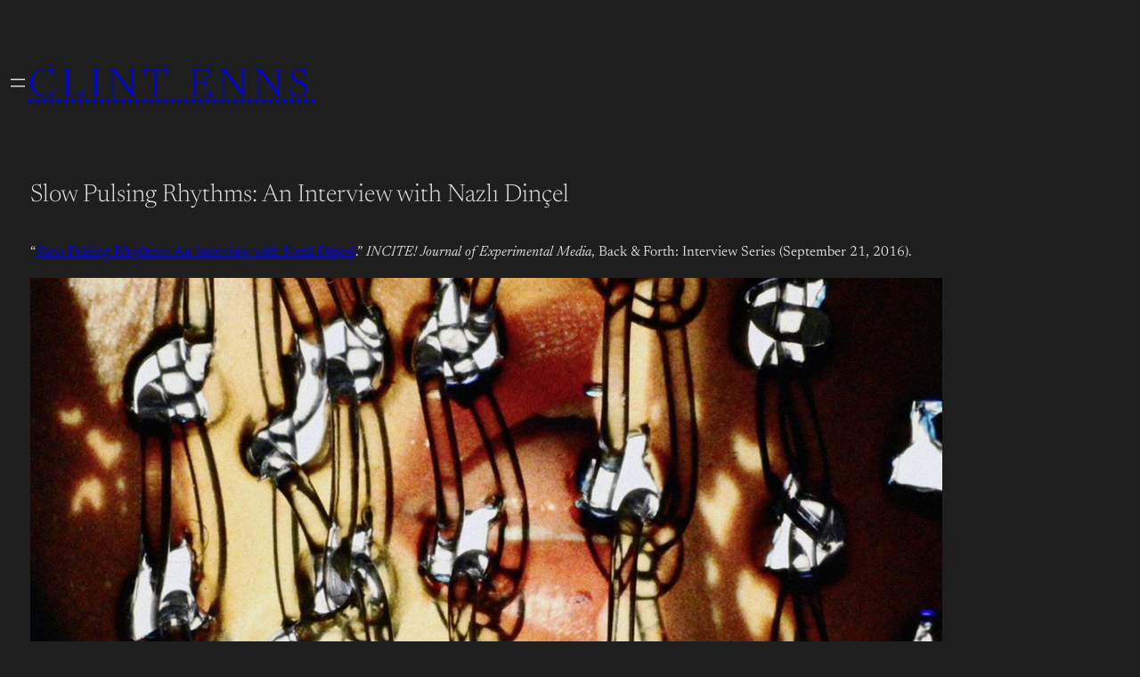

--- FILE ---
content_type: text/html; charset=UTF-8
request_url: https://clintenns.ca/slow-pulsing-rhythms/
body_size: 25265
content:
<!DOCTYPE html>
<html lang="en">
<head>
	<meta charset="UTF-8" />
	<meta name="viewport" content="width=device-width, initial-scale=1" />
<meta name='robots' content='max-image-preview:large' />
<title>Slow Pulsing Rhythms: An Interview with Nazlı Dinçel &#8211; Clint Enns</title>
<link rel="alternate" type="application/rss+xml" title="Clint Enns &raquo; Feed" href="https://clintenns.ca/feed/" />
<link rel="alternate" type="application/rss+xml" title="Clint Enns &raquo; Comments Feed" href="https://clintenns.ca/comments/feed/" />
<link rel="alternate" title="oEmbed (JSON)" type="application/json+oembed" href="https://clintenns.ca/wp-json/oembed/1.0/embed?url=https%3A%2F%2Fclintenns.ca%2Fslow-pulsing-rhythms%2F" />
<link rel="alternate" title="oEmbed (XML)" type="text/xml+oembed" href="https://clintenns.ca/wp-json/oembed/1.0/embed?url=https%3A%2F%2Fclintenns.ca%2Fslow-pulsing-rhythms%2F&#038;format=xml" />
<style id='wp-img-auto-sizes-contain-inline-css'>
img:is([sizes=auto i],[sizes^="auto," i]){contain-intrinsic-size:3000px 1500px}
/*# sourceURL=wp-img-auto-sizes-contain-inline-css */
</style>
<style id='wp-block-navigation-link-inline-css'>
.wp-block-navigation .wp-block-navigation-item__label{overflow-wrap:break-word}.wp-block-navigation .wp-block-navigation-item__description{display:none}.link-ui-tools{outline:1px solid #f0f0f0;padding:8px}.link-ui-block-inserter{padding-top:8px}.link-ui-block-inserter__back{margin-left:8px;text-transform:uppercase}
/*# sourceURL=https://clintenns.ca/wp-content/plugins/gutenberg/build/styles/block-library/navigation-link/style.css */
</style>
<style id='wp-block-navigation-inline-css'>
.wp-block-navigation{position:relative}.wp-block-navigation ul{margin-bottom:0;margin-left:0;margin-top:0;padding-left:0}.wp-block-navigation ul,.wp-block-navigation ul li{list-style:none;padding:0}.wp-block-navigation .wp-block-navigation-item{align-items:center;background-color:inherit;display:flex;position:relative}.wp-block-navigation .wp-block-navigation-item .wp-block-navigation__submenu-container:empty{display:none}.wp-block-navigation .wp-block-navigation-item__content{display:block;z-index:1}.wp-block-navigation .wp-block-navigation-item__content.wp-block-navigation-item__content{color:inherit}.wp-block-navigation.has-text-decoration-underline .wp-block-navigation-item__content,.wp-block-navigation.has-text-decoration-underline .wp-block-navigation-item__content:active,.wp-block-navigation.has-text-decoration-underline .wp-block-navigation-item__content:focus{text-decoration:underline}.wp-block-navigation.has-text-decoration-line-through .wp-block-navigation-item__content,.wp-block-navigation.has-text-decoration-line-through .wp-block-navigation-item__content:active,.wp-block-navigation.has-text-decoration-line-through .wp-block-navigation-item__content:focus{text-decoration:line-through}.wp-block-navigation :where(a),.wp-block-navigation :where(a:active),.wp-block-navigation :where(a:focus){text-decoration:none}.wp-block-navigation .wp-block-navigation__submenu-icon{align-self:center;background-color:inherit;border:none;color:currentColor;display:inline-block;font-size:inherit;height:.6em;line-height:0;margin-left:.25em;padding:0;width:.6em}.wp-block-navigation .wp-block-navigation__submenu-icon svg{stroke:currentColor;display:inline-block;height:inherit;margin-top:.075em;width:inherit}.wp-block-navigation{--navigation-layout-justification-setting:flex-start;--navigation-layout-direction:row;--navigation-layout-wrap:wrap;--navigation-layout-justify:flex-start;--navigation-layout-align:center}.wp-block-navigation.is-vertical{--navigation-layout-direction:column;--navigation-layout-justify:initial;--navigation-layout-align:flex-start}.wp-block-navigation.no-wrap{--navigation-layout-wrap:nowrap}.wp-block-navigation.items-justified-center{--navigation-layout-justification-setting:center;--navigation-layout-justify:center}.wp-block-navigation.items-justified-center.is-vertical{--navigation-layout-align:center}.wp-block-navigation.items-justified-right{--navigation-layout-justification-setting:flex-end;--navigation-layout-justify:flex-end}.wp-block-navigation.items-justified-right.is-vertical{--navigation-layout-align:flex-end}.wp-block-navigation.items-justified-space-between{--navigation-layout-justification-setting:space-between;--navigation-layout-justify:space-between}.wp-block-navigation .has-child .wp-block-navigation__submenu-container{align-items:normal;background-color:inherit;color:inherit;display:flex;flex-direction:column;opacity:0;position:absolute;z-index:2}@media not (prefers-reduced-motion){.wp-block-navigation .has-child .wp-block-navigation__submenu-container{transition:opacity .1s linear}}.wp-block-navigation .has-child .wp-block-navigation__submenu-container{height:0;overflow:hidden;visibility:hidden;width:0}.wp-block-navigation .has-child .wp-block-navigation__submenu-container>.wp-block-navigation-item>.wp-block-navigation-item__content{display:flex;flex-grow:1;padding:.5em 1em}.wp-block-navigation .has-child .wp-block-navigation__submenu-container>.wp-block-navigation-item>.wp-block-navigation-item__content .wp-block-navigation__submenu-icon{margin-left:auto;margin-right:0}.wp-block-navigation .has-child .wp-block-navigation__submenu-container .wp-block-navigation-item__content{margin:0}.wp-block-navigation .has-child .wp-block-navigation__submenu-container{left:-1px;top:100%}@media (min-width:782px){.wp-block-navigation .has-child .wp-block-navigation__submenu-container .wp-block-navigation__submenu-container{left:100%;top:-1px}.wp-block-navigation .has-child .wp-block-navigation__submenu-container .wp-block-navigation__submenu-container:before{background:#0000;content:"";display:block;height:100%;position:absolute;right:100%;width:.5em}.wp-block-navigation .has-child .wp-block-navigation__submenu-container .wp-block-navigation__submenu-icon{margin-right:.25em}.wp-block-navigation .has-child .wp-block-navigation__submenu-container .wp-block-navigation__submenu-icon svg{transform:rotate(-90deg)}}.wp-block-navigation .has-child .wp-block-navigation-submenu__toggle[aria-expanded=true]~.wp-block-navigation__submenu-container,.wp-block-navigation .has-child:not(.open-on-click):hover>.wp-block-navigation__submenu-container,.wp-block-navigation .has-child:not(.open-on-click):not(.open-on-hover-click):focus-within>.wp-block-navigation__submenu-container{height:auto;min-width:200px;opacity:1;overflow:visible;visibility:visible;width:auto}.wp-block-navigation.has-background .has-child .wp-block-navigation__submenu-container{left:0;top:100%}@media (min-width:782px){.wp-block-navigation.has-background .has-child .wp-block-navigation__submenu-container .wp-block-navigation__submenu-container{left:100%;top:0}}.wp-block-navigation-submenu{display:flex;position:relative}.wp-block-navigation-submenu .wp-block-navigation__submenu-icon svg{stroke:currentColor}button.wp-block-navigation-item__content{background-color:initial;border:none;color:currentColor;font-family:inherit;font-size:inherit;font-style:inherit;font-weight:inherit;letter-spacing:inherit;line-height:inherit;text-align:left;text-transform:inherit}.wp-block-navigation-submenu__toggle{cursor:pointer}.wp-block-navigation-submenu__toggle[aria-expanded=true]+.wp-block-navigation__submenu-icon>svg,.wp-block-navigation-submenu__toggle[aria-expanded=true]>svg{transform:rotate(180deg)}.wp-block-navigation-item.open-on-click .wp-block-navigation-submenu__toggle{padding-left:0;padding-right:.85em}.wp-block-navigation-item.open-on-click .wp-block-navigation-submenu__toggle+.wp-block-navigation__submenu-icon{margin-left:-.6em;pointer-events:none}.wp-block-navigation-item.open-on-click button.wp-block-navigation-item__content:not(.wp-block-navigation-submenu__toggle){padding:0}.wp-block-navigation .wp-block-page-list,.wp-block-navigation__container,.wp-block-navigation__responsive-close,.wp-block-navigation__responsive-container,.wp-block-navigation__responsive-container-content,.wp-block-navigation__responsive-dialog{gap:inherit}:where(.wp-block-navigation.has-background .wp-block-navigation-item a:not(.wp-element-button)),:where(.wp-block-navigation.has-background .wp-block-navigation-submenu a:not(.wp-element-button)){padding:.5em 1em}:where(.wp-block-navigation .wp-block-navigation__submenu-container .wp-block-navigation-item a:not(.wp-element-button)),:where(.wp-block-navigation .wp-block-navigation__submenu-container .wp-block-navigation-submenu a:not(.wp-element-button)),:where(.wp-block-navigation .wp-block-navigation__submenu-container .wp-block-navigation-submenu button.wp-block-navigation-item__content),:where(.wp-block-navigation .wp-block-navigation__submenu-container .wp-block-pages-list__item button.wp-block-navigation-item__content){padding:.5em 1em}.wp-block-navigation.items-justified-right .wp-block-navigation__container .has-child .wp-block-navigation__submenu-container,.wp-block-navigation.items-justified-right .wp-block-page-list>.has-child .wp-block-navigation__submenu-container,.wp-block-navigation.items-justified-space-between .wp-block-page-list>.has-child:last-child .wp-block-navigation__submenu-container,.wp-block-navigation.items-justified-space-between>.wp-block-navigation__container>.has-child:last-child .wp-block-navigation__submenu-container{left:auto;right:0}.wp-block-navigation.items-justified-right .wp-block-navigation__container .has-child .wp-block-navigation__submenu-container .wp-block-navigation__submenu-container,.wp-block-navigation.items-justified-right .wp-block-page-list>.has-child .wp-block-navigation__submenu-container .wp-block-navigation__submenu-container,.wp-block-navigation.items-justified-space-between .wp-block-page-list>.has-child:last-child .wp-block-navigation__submenu-container .wp-block-navigation__submenu-container,.wp-block-navigation.items-justified-space-between>.wp-block-navigation__container>.has-child:last-child .wp-block-navigation__submenu-container .wp-block-navigation__submenu-container{left:-1px;right:-1px}@media (min-width:782px){.wp-block-navigation.items-justified-right .wp-block-navigation__container .has-child .wp-block-navigation__submenu-container .wp-block-navigation__submenu-container,.wp-block-navigation.items-justified-right .wp-block-page-list>.has-child .wp-block-navigation__submenu-container .wp-block-navigation__submenu-container,.wp-block-navigation.items-justified-space-between .wp-block-page-list>.has-child:last-child .wp-block-navigation__submenu-container .wp-block-navigation__submenu-container,.wp-block-navigation.items-justified-space-between>.wp-block-navigation__container>.has-child:last-child .wp-block-navigation__submenu-container .wp-block-navigation__submenu-container{left:auto;right:100%}}.wp-block-navigation:not(.has-background) .wp-block-navigation__submenu-container{background-color:#fff;border:1px solid #00000026}.wp-block-navigation.has-background .wp-block-navigation__submenu-container{background-color:inherit}.wp-block-navigation:not(.has-text-color) .wp-block-navigation__submenu-container{color:#000}.wp-block-navigation__container{align-items:var(--navigation-layout-align,initial);display:flex;flex-direction:var(--navigation-layout-direction,initial);flex-wrap:var(--navigation-layout-wrap,wrap);justify-content:var(--navigation-layout-justify,initial);list-style:none;margin:0;padding-left:0}.wp-block-navigation__container .is-responsive{display:none}.wp-block-navigation__container:only-child,.wp-block-page-list:only-child{flex-grow:1}@keyframes overlay-menu__fade-in-animation{0%{opacity:0;transform:translateY(.5em)}to{opacity:1;transform:translateY(0)}}.wp-block-navigation__responsive-container{bottom:0;display:none;left:0;position:fixed;right:0;top:0}.wp-block-navigation__responsive-container :where(.wp-block-navigation-item a){color:inherit}.wp-block-navigation__responsive-container .wp-block-navigation__responsive-container-content{align-items:var(--navigation-layout-align,initial);display:flex;flex-direction:var(--navigation-layout-direction,initial);flex-wrap:var(--navigation-layout-wrap,wrap);justify-content:var(--navigation-layout-justify,initial)}.wp-block-navigation__responsive-container:not(.is-menu-open.is-menu-open){background-color:inherit!important;color:inherit!important}.wp-block-navigation__responsive-container.is-menu-open{background-color:inherit;display:flex;flex-direction:column}@media not (prefers-reduced-motion){.wp-block-navigation__responsive-container.is-menu-open{animation:overlay-menu__fade-in-animation .1s ease-out;animation-fill-mode:forwards}}.wp-block-navigation__responsive-container.is-menu-open{overflow:auto;padding:clamp(1rem,var(--wp--style--root--padding-top),20rem) clamp(1rem,var(--wp--style--root--padding-right),20rem) clamp(1rem,var(--wp--style--root--padding-bottom),20rem) clamp(1rem,var(--wp--style--root--padding-left),20rem);z-index:100000}.wp-block-navigation__responsive-container.is-menu-open .wp-block-navigation__responsive-container-content{align-items:var(--navigation-layout-justification-setting,inherit);display:flex;flex-direction:column;flex-wrap:nowrap;overflow:visible;padding-top:calc(2rem + 24px)}.wp-block-navigation__responsive-container.is-menu-open .wp-block-navigation__responsive-container-content,.wp-block-navigation__responsive-container.is-menu-open .wp-block-navigation__responsive-container-content .wp-block-navigation__container,.wp-block-navigation__responsive-container.is-menu-open .wp-block-navigation__responsive-container-content .wp-block-page-list{justify-content:flex-start}.wp-block-navigation__responsive-container.is-menu-open .wp-block-navigation__responsive-container-content .wp-block-navigation__submenu-icon{display:none}.wp-block-navigation__responsive-container.is-menu-open .wp-block-navigation__responsive-container-content .has-child .wp-block-navigation__submenu-container{border:none;height:auto;min-width:200px;opacity:1;overflow:initial;padding-left:2rem;padding-right:2rem;position:static;visibility:visible;width:auto}.wp-block-navigation__responsive-container.is-menu-open .wp-block-navigation__responsive-container-content .wp-block-navigation__container,.wp-block-navigation__responsive-container.is-menu-open .wp-block-navigation__responsive-container-content .wp-block-navigation__submenu-container{gap:inherit}.wp-block-navigation__responsive-container.is-menu-open .wp-block-navigation__responsive-container-content .wp-block-navigation__submenu-container{padding-top:var(--wp--style--block-gap,2em)}.wp-block-navigation__responsive-container.is-menu-open .wp-block-navigation__responsive-container-content .wp-block-navigation-item__content{padding:0}.wp-block-navigation__responsive-container.is-menu-open .wp-block-navigation__responsive-container-content .wp-block-navigation-item,.wp-block-navigation__responsive-container.is-menu-open .wp-block-navigation__responsive-container-content .wp-block-navigation__container,.wp-block-navigation__responsive-container.is-menu-open .wp-block-navigation__responsive-container-content .wp-block-page-list{align-items:var(--navigation-layout-justification-setting,initial);display:flex;flex-direction:column}.wp-block-navigation__responsive-container.is-menu-open .wp-block-navigation-item,.wp-block-navigation__responsive-container.is-menu-open .wp-block-navigation-item .wp-block-navigation__submenu-container,.wp-block-navigation__responsive-container.is-menu-open .wp-block-navigation__container,.wp-block-navigation__responsive-container.is-menu-open .wp-block-page-list{background:#0000!important;color:inherit!important}.wp-block-navigation__responsive-container.is-menu-open .wp-block-navigation__submenu-container.wp-block-navigation__submenu-container.wp-block-navigation__submenu-container.wp-block-navigation__submenu-container{left:auto;right:auto}@media (min-width:600px){.wp-block-navigation__responsive-container:not(.hidden-by-default):not(.is-menu-open){background-color:inherit;display:block;position:relative;width:100%;z-index:auto}.wp-block-navigation__responsive-container:not(.hidden-by-default):not(.is-menu-open) .wp-block-navigation__responsive-container-close{display:none}.wp-block-navigation__responsive-container.is-menu-open .wp-block-navigation__submenu-container.wp-block-navigation__submenu-container.wp-block-navigation__submenu-container.wp-block-navigation__submenu-container{left:0}}.wp-block-navigation:not(.has-background) .wp-block-navigation__responsive-container.is-menu-open{background-color:#fff}.wp-block-navigation:not(.has-text-color) .wp-block-navigation__responsive-container.is-menu-open{color:#000}.wp-block-navigation__toggle_button_label{font-size:1rem;font-weight:700}.wp-block-navigation__responsive-container-close,.wp-block-navigation__responsive-container-open{background:#0000;border:none;color:currentColor;cursor:pointer;margin:0;padding:0;text-transform:inherit;vertical-align:middle}.wp-block-navigation__responsive-container-close svg,.wp-block-navigation__responsive-container-open svg{fill:currentColor;display:block;height:24px;pointer-events:none;width:24px}.wp-block-navigation__responsive-container-open{display:flex}.wp-block-navigation__responsive-container-open.wp-block-navigation__responsive-container-open.wp-block-navigation__responsive-container-open{font-family:inherit;font-size:inherit;font-weight:inherit}@media (min-width:600px){.wp-block-navigation__responsive-container-open:not(.always-shown){display:none}}.wp-block-navigation__responsive-container-close{position:absolute;right:0;top:0;z-index:2}.wp-block-navigation__responsive-container-close.wp-block-navigation__responsive-container-close.wp-block-navigation__responsive-container-close{font-family:inherit;font-size:inherit;font-weight:inherit}.wp-block-navigation__responsive-close{width:100%}.has-modal-open .wp-block-navigation__responsive-close{margin-left:auto;margin-right:auto;max-width:var(--wp--style--global--wide-size,100%)}.wp-block-navigation__responsive-close:focus{outline:none}.is-menu-open .wp-block-navigation__responsive-close,.is-menu-open .wp-block-navigation__responsive-container-content,.is-menu-open .wp-block-navigation__responsive-dialog{box-sizing:border-box}.wp-block-navigation__responsive-dialog{position:relative}.has-modal-open .admin-bar .is-menu-open .wp-block-navigation__responsive-dialog{margin-top:46px}@media (min-width:782px){.has-modal-open .admin-bar .is-menu-open .wp-block-navigation__responsive-dialog{margin-top:32px}}html.has-modal-open{overflow:hidden}
/*# sourceURL=https://clintenns.ca/wp-content/plugins/gutenberg/build/styles/block-library/navigation/style.css */
</style>
<style id='wp-block-site-title-inline-css'>
.wp-block-site-title{box-sizing:border-box}.wp-block-site-title :where(a){color:inherit;font-family:inherit;font-size:inherit;font-style:inherit;font-weight:inherit;letter-spacing:inherit;line-height:inherit;text-decoration:inherit}
/*# sourceURL=https://clintenns.ca/wp-content/plugins/gutenberg/build/styles/block-library/site-title/style.css */
</style>
<style id='wp-block-group-inline-css'>
.wp-block-group{box-sizing:border-box}:where(.wp-block-group.wp-block-group-is-layout-constrained){position:relative}
/*# sourceURL=https://clintenns.ca/wp-content/plugins/gutenberg/build/styles/block-library/group/style.css */
</style>
<style id='wp-block-group-theme-inline-css'>
:where(.wp-block-group.has-background){padding:1.25em 2.375em}
/*# sourceURL=https://clintenns.ca/wp-content/plugins/gutenberg/build/styles/block-library/group/theme.css */
</style>
<style id='wp-block-template-part-theme-inline-css'>
:root :where(.wp-block-template-part.has-background){margin-bottom:0;margin-top:0;padding:1.25em 2.375em}
/*# sourceURL=https://clintenns.ca/wp-content/plugins/gutenberg/build/styles/block-library/template-part/theme.css */
</style>
<style id='wp-block-post-title-inline-css'>
.wp-block-post-title{box-sizing:border-box;word-break:break-word}.wp-block-post-title :where(a){display:inline-block;font-family:inherit;font-size:inherit;font-style:inherit;font-weight:inherit;letter-spacing:inherit;line-height:inherit;text-decoration:inherit}
/*# sourceURL=https://clintenns.ca/wp-content/plugins/gutenberg/build/styles/block-library/post-title/style.css */
</style>
<style id='wp-block-paragraph-inline-css'>
.is-small-text{font-size:.875em}.is-regular-text{font-size:1em}.is-large-text{font-size:2.25em}.is-larger-text{font-size:3em}.has-drop-cap:not(:focus):first-letter{float:left;font-size:8.4em;font-style:normal;font-weight:100;line-height:.68;margin:.05em .1em 0 0;text-transform:uppercase}body.rtl .has-drop-cap:not(:focus):first-letter{float:none;margin-left:.1em}p.has-drop-cap.has-background{overflow:hidden}:root :where(p.has-background){padding:1.25em 2.375em}:where(p.has-text-color:not(.has-link-color)) a{color:inherit}p.has-text-align-left[style*="writing-mode:vertical-lr"],p.has-text-align-right[style*="writing-mode:vertical-rl"]{rotate:180deg}
/*# sourceURL=https://clintenns.ca/wp-content/plugins/gutenberg/build/styles/block-library/paragraph/style.css */
</style>
<style id='wp-block-image-inline-css'>
.wp-block-image>a,.wp-block-image>figure>a{display:inline-block}.wp-block-image img{box-sizing:border-box;height:auto;max-width:100%;vertical-align:bottom}@media not (prefers-reduced-motion){.wp-block-image img.hide{visibility:hidden}.wp-block-image img.show{animation:show-content-image .4s}}.wp-block-image[style*=border-radius] img,.wp-block-image[style*=border-radius]>a{border-radius:inherit}.wp-block-image.has-custom-border img{box-sizing:border-box}.wp-block-image.aligncenter{text-align:center}.wp-block-image.alignfull>a,.wp-block-image.alignwide>a{width:100%}.wp-block-image.alignfull img,.wp-block-image.alignwide img{height:auto;width:100%}.wp-block-image .aligncenter,.wp-block-image .alignleft,.wp-block-image .alignright,.wp-block-image.aligncenter,.wp-block-image.alignleft,.wp-block-image.alignright{display:table}.wp-block-image .aligncenter>figcaption,.wp-block-image .alignleft>figcaption,.wp-block-image .alignright>figcaption,.wp-block-image.aligncenter>figcaption,.wp-block-image.alignleft>figcaption,.wp-block-image.alignright>figcaption{caption-side:bottom;display:table-caption}.wp-block-image .alignleft{float:left;margin:.5em 1em .5em 0}.wp-block-image .alignright{float:right;margin:.5em 0 .5em 1em}.wp-block-image .aligncenter{margin-left:auto;margin-right:auto}.wp-block-image :where(figcaption){margin-bottom:1em;margin-top:.5em}.wp-block-image.is-style-circle-mask img{border-radius:9999px}@supports ((-webkit-mask-image:none) or (mask-image:none)) or (-webkit-mask-image:none){.wp-block-image.is-style-circle-mask img{border-radius:0;-webkit-mask-image:url('data:image/svg+xml;utf8,<svg viewBox="0 0 100 100" xmlns="http://www.w3.org/2000/svg"><circle cx="50" cy="50" r="50"/></svg>');mask-image:url('data:image/svg+xml;utf8,<svg viewBox="0 0 100 100" xmlns="http://www.w3.org/2000/svg"><circle cx="50" cy="50" r="50"/></svg>');mask-mode:alpha;-webkit-mask-position:center;mask-position:center;-webkit-mask-repeat:no-repeat;mask-repeat:no-repeat;-webkit-mask-size:contain;mask-size:contain}}:root :where(.wp-block-image.is-style-rounded img,.wp-block-image .is-style-rounded img){border-radius:9999px}.wp-block-image figure{margin:0}.wp-lightbox-container{display:flex;flex-direction:column;position:relative}.wp-lightbox-container img{cursor:zoom-in}.wp-lightbox-container img:hover+button{opacity:1}.wp-lightbox-container button{align-items:center;backdrop-filter:blur(16px) saturate(180%);background-color:#5a5a5a40;border:none;border-radius:4px;cursor:zoom-in;display:flex;height:20px;justify-content:center;opacity:0;padding:0;position:absolute;right:16px;text-align:center;top:16px;width:20px;z-index:100}@media not (prefers-reduced-motion){.wp-lightbox-container button{transition:opacity .2s ease}}.wp-lightbox-container button:focus-visible{outline:3px auto #5a5a5a40;outline:3px auto -webkit-focus-ring-color;outline-offset:3px}.wp-lightbox-container button:hover{cursor:pointer;opacity:1}.wp-lightbox-container button:focus{opacity:1}.wp-lightbox-container button:focus,.wp-lightbox-container button:hover,.wp-lightbox-container button:not(:hover):not(:active):not(.has-background){background-color:#5a5a5a40;border:none}.wp-lightbox-overlay{box-sizing:border-box;cursor:zoom-out;height:100vh;left:0;overflow:hidden;position:fixed;top:0;visibility:hidden;width:100%;z-index:100000}.wp-lightbox-overlay .close-button{align-items:center;cursor:pointer;display:flex;justify-content:center;min-height:40px;min-width:40px;padding:0;position:absolute;right:calc(env(safe-area-inset-right) + 16px);top:calc(env(safe-area-inset-top) + 16px);z-index:5000000}.wp-lightbox-overlay .close-button:focus,.wp-lightbox-overlay .close-button:hover,.wp-lightbox-overlay .close-button:not(:hover):not(:active):not(.has-background){background:none;border:none}.wp-lightbox-overlay .lightbox-image-container{height:var(--wp--lightbox-container-height);left:50%;overflow:hidden;position:absolute;top:50%;transform:translate(-50%,-50%);transform-origin:top left;width:var(--wp--lightbox-container-width);z-index:9999999999}.wp-lightbox-overlay .wp-block-image{align-items:center;box-sizing:border-box;display:flex;height:100%;justify-content:center;margin:0;position:relative;transform-origin:0 0;width:100%;z-index:3000000}.wp-lightbox-overlay .wp-block-image img{height:var(--wp--lightbox-image-height);min-height:var(--wp--lightbox-image-height);min-width:var(--wp--lightbox-image-width);width:var(--wp--lightbox-image-width)}.wp-lightbox-overlay .wp-block-image figcaption{display:none}.wp-lightbox-overlay button{background:none;border:none}.wp-lightbox-overlay .scrim{background-color:#fff;height:100%;opacity:.9;position:absolute;width:100%;z-index:2000000}.wp-lightbox-overlay.active{visibility:visible}@media not (prefers-reduced-motion){.wp-lightbox-overlay.active{animation:turn-on-visibility .25s both}.wp-lightbox-overlay.active img{animation:turn-on-visibility .35s both}.wp-lightbox-overlay.show-closing-animation:not(.active){animation:turn-off-visibility .35s both}.wp-lightbox-overlay.show-closing-animation:not(.active) img{animation:turn-off-visibility .25s both}.wp-lightbox-overlay.zoom.active{animation:none;opacity:1;visibility:visible}.wp-lightbox-overlay.zoom.active .lightbox-image-container{animation:lightbox-zoom-in .4s}.wp-lightbox-overlay.zoom.active .lightbox-image-container img{animation:none}.wp-lightbox-overlay.zoom.active .scrim{animation:turn-on-visibility .4s forwards}.wp-lightbox-overlay.zoom.show-closing-animation:not(.active){animation:none}.wp-lightbox-overlay.zoom.show-closing-animation:not(.active) .lightbox-image-container{animation:lightbox-zoom-out .4s}.wp-lightbox-overlay.zoom.show-closing-animation:not(.active) .lightbox-image-container img{animation:none}.wp-lightbox-overlay.zoom.show-closing-animation:not(.active) .scrim{animation:turn-off-visibility .4s forwards}}@keyframes show-content-image{0%{visibility:hidden}99%{visibility:hidden}to{visibility:visible}}@keyframes turn-on-visibility{0%{opacity:0}to{opacity:1}}@keyframes turn-off-visibility{0%{opacity:1;visibility:visible}99%{opacity:0;visibility:visible}to{opacity:0;visibility:hidden}}@keyframes lightbox-zoom-in{0%{transform:translate(calc((-100vw + var(--wp--lightbox-scrollbar-width))/2 + var(--wp--lightbox-initial-left-position)),calc(-50vh + var(--wp--lightbox-initial-top-position))) scale(var(--wp--lightbox-scale))}to{transform:translate(-50%,-50%) scale(1)}}@keyframes lightbox-zoom-out{0%{transform:translate(-50%,-50%) scale(1);visibility:visible}99%{visibility:visible}to{transform:translate(calc((-100vw + var(--wp--lightbox-scrollbar-width))/2 + var(--wp--lightbox-initial-left-position)),calc(-50vh + var(--wp--lightbox-initial-top-position))) scale(var(--wp--lightbox-scale));visibility:hidden}}
/*# sourceURL=https://clintenns.ca/wp-content/plugins/gutenberg/build/styles/block-library/image/style.css */
</style>
<style id='wp-block-image-theme-inline-css'>
:root :where(.wp-block-image figcaption){color:#555;font-size:13px;text-align:center}.is-dark-theme :root :where(.wp-block-image figcaption){color:#ffffffa6}.wp-block-image{margin:0 0 1em}
/*# sourceURL=https://clintenns.ca/wp-content/plugins/gutenberg/build/styles/block-library/image/theme.css */
</style>
<style id='wp-block-quote-inline-css'>
.wp-block-quote{box-sizing:border-box;overflow-wrap:break-word}.wp-block-quote.is-large:where(:not(.is-style-plain)),.wp-block-quote.is-style-large:where(:not(.is-style-plain)){margin-bottom:1em;padding:0 1em}.wp-block-quote.is-large:where(:not(.is-style-plain)) p,.wp-block-quote.is-style-large:where(:not(.is-style-plain)) p{font-size:1.5em;font-style:italic;line-height:1.6}.wp-block-quote.is-large:where(:not(.is-style-plain)) cite,.wp-block-quote.is-large:where(:not(.is-style-plain)) footer,.wp-block-quote.is-style-large:where(:not(.is-style-plain)) cite,.wp-block-quote.is-style-large:where(:not(.is-style-plain)) footer{font-size:1.125em;text-align:right}.wp-block-quote>cite{display:block}
/*# sourceURL=https://clintenns.ca/wp-content/plugins/gutenberg/build/styles/block-library/quote/style.css */
</style>
<style id='wp-block-quote-theme-inline-css'>
.wp-block-quote{border-left:.25em solid;margin:0 0 1.75em;padding-left:1em}.wp-block-quote cite,.wp-block-quote footer{color:currentColor;font-size:.8125em;font-style:normal;position:relative}.wp-block-quote:where(.has-text-align-right){border-left:none;border-right:.25em solid;padding-left:0;padding-right:1em}.wp-block-quote:where(.has-text-align-center){border:none;padding-left:0}.wp-block-quote.is-large,.wp-block-quote.is-style-large,.wp-block-quote:where(.is-style-plain){border:none}
/*# sourceURL=https://clintenns.ca/wp-content/plugins/gutenberg/build/styles/block-library/quote/theme.css */
</style>
<style id='wp-block-spacer-inline-css'>
.wp-block-spacer{clear:both}
/*# sourceURL=https://clintenns.ca/wp-content/plugins/gutenberg/build/styles/block-library/spacer/style.css */
</style>
<style id='wp-block-post-content-inline-css'>
.wp-block-post-content{display:flow-root}
/*# sourceURL=https://clintenns.ca/wp-content/plugins/gutenberg/build/styles/block-library/post-content/style.css */
</style>
<style id='wp-emoji-styles-inline-css'>

	img.wp-smiley, img.emoji {
		display: inline !important;
		border: none !important;
		box-shadow: none !important;
		height: 1em !important;
		width: 1em !important;
		margin: 0 0.07em !important;
		vertical-align: -0.1em !important;
		background: none !important;
		padding: 0 !important;
	}
/*# sourceURL=wp-emoji-styles-inline-css */
</style>
<style id='wp-block-library-inline-css'>
:root{--wp-block-synced-color:#7a00df;--wp-block-synced-color--rgb:122,0,223;--wp-bound-block-color:var(--wp-block-synced-color);--wp-editor-canvas-background:#ddd;--wp-admin-theme-color:#007cba;--wp-admin-theme-color--rgb:0,124,186;--wp-admin-theme-color-darker-10:#006ba1;--wp-admin-theme-color-darker-10--rgb:0,107,160.5;--wp-admin-theme-color-darker-20:#005a87;--wp-admin-theme-color-darker-20--rgb:0,90,135;--wp-admin-border-width-focus:2px}@media (min-resolution:192dpi){:root{--wp-admin-border-width-focus:1.5px}}.wp-element-button{cursor:pointer}:root .has-very-light-gray-background-color{background-color:#eee}:root .has-very-dark-gray-background-color{background-color:#313131}:root .has-very-light-gray-color{color:#eee}:root .has-very-dark-gray-color{color:#313131}:root .has-vivid-green-cyan-to-vivid-cyan-blue-gradient-background{background:linear-gradient(135deg,#00d084,#0693e3)}:root .has-purple-crush-gradient-background{background:linear-gradient(135deg,#34e2e4,#4721fb 50%,#ab1dfe)}:root .has-hazy-dawn-gradient-background{background:linear-gradient(135deg,#faaca8,#dad0ec)}:root .has-subdued-olive-gradient-background{background:linear-gradient(135deg,#fafae1,#67a671)}:root .has-atomic-cream-gradient-background{background:linear-gradient(135deg,#fdd79a,#004a59)}:root .has-nightshade-gradient-background{background:linear-gradient(135deg,#330968,#31cdcf)}:root .has-midnight-gradient-background{background:linear-gradient(135deg,#020381,#2874fc)}:root{--wp--preset--font-size--normal:16px;--wp--preset--font-size--huge:42px}.has-regular-font-size{font-size:1em}.has-larger-font-size{font-size:2.625em}.has-normal-font-size{font-size:var(--wp--preset--font-size--normal)}.has-huge-font-size{font-size:var(--wp--preset--font-size--huge)}:root .has-text-align-center{text-align:center}:root .has-text-align-left{text-align:left}:root .has-text-align-right{text-align:right}.has-fit-text{white-space:nowrap!important}#end-resizable-editor-section{display:none}.aligncenter{clear:both}.items-justified-left{justify-content:flex-start}.items-justified-center{justify-content:center}.items-justified-right{justify-content:flex-end}.items-justified-space-between{justify-content:space-between}.screen-reader-text{word-wrap:normal!important;border:0;clip-path:inset(50%);height:1px;margin:-1px;overflow:hidden;padding:0;position:absolute;width:1px}.screen-reader-text:focus{background-color:#ddd;clip-path:none;color:#444;display:block;font-size:1em;height:auto;left:5px;line-height:normal;padding:15px 23px 14px;text-decoration:none;top:5px;width:auto;z-index:100000}html :where(.has-border-color){border-style:solid}html :where([style*=border-top-color]){border-top-style:solid}html :where([style*=border-right-color]){border-right-style:solid}html :where([style*=border-bottom-color]){border-bottom-style:solid}html :where([style*=border-left-color]){border-left-style:solid}html :where([style*=border-width]){border-style:solid}html :where([style*=border-top-width]){border-top-style:solid}html :where([style*=border-right-width]){border-right-style:solid}html :where([style*=border-bottom-width]){border-bottom-style:solid}html :where([style*=border-left-width]){border-left-style:solid}html :where(img[class*=wp-image-]){height:auto;max-width:100%}:where(figure){margin:0 0 1em}html :where(.is-position-sticky){--wp-admin--admin-bar--position-offset:var(--wp-admin--admin-bar--height,0px)}@media screen and (max-width:600px){html :where(.is-position-sticky){--wp-admin--admin-bar--position-offset:0px}}
/*# sourceURL=https://clintenns.ca/wp-content/plugins/gutenberg/build/styles/block-library/common.css */
</style>
<style id='wp-block-template-skip-link-inline-css'>

		.skip-link.screen-reader-text {
			border: 0;
			clip-path: inset(50%);
			height: 1px;
			margin: -1px;
			overflow: hidden;
			padding: 0;
			position: absolute !important;
			width: 1px;
			word-wrap: normal !important;
		}

		.skip-link.screen-reader-text:focus {
			background-color: #eee;
			clip-path: none;
			color: #444;
			display: block;
			font-size: 1em;
			height: auto;
			left: 5px;
			line-height: normal;
			padding: 15px 23px 14px;
			text-decoration: none;
			top: 5px;
			width: auto;
			z-index: 100000;
		}
/*# sourceURL=wp-block-template-skip-link-inline-css */
</style>
<style id='global-styles-inline-css'>
:root{--wp--preset--aspect-ratio--square: 1;--wp--preset--aspect-ratio--4-3: 4/3;--wp--preset--aspect-ratio--3-4: 3/4;--wp--preset--aspect-ratio--3-2: 3/2;--wp--preset--aspect-ratio--2-3: 2/3;--wp--preset--aspect-ratio--16-9: 16/9;--wp--preset--aspect-ratio--9-16: 9/16;--wp--preset--color--black: #000000;--wp--preset--color--cyan-bluish-gray: #abb8c3;--wp--preset--color--white: #ffffff;--wp--preset--color--pale-pink: #f78da7;--wp--preset--color--vivid-red: #cf2e2e;--wp--preset--color--luminous-vivid-orange: #ff6900;--wp--preset--color--luminous-vivid-amber: #fcb900;--wp--preset--color--light-green-cyan: #7bdcb5;--wp--preset--color--vivid-green-cyan: #00d084;--wp--preset--color--pale-cyan-blue: #8ed1fc;--wp--preset--color--vivid-cyan-blue: #0693e3;--wp--preset--color--vivid-purple: #9b51e0;--wp--preset--color--foreground: #DBDBDB;--wp--preset--color--background: #1E1E1E;--wp--preset--color--secondary: #FFFFFF;--wp--preset--gradient--vivid-cyan-blue-to-vivid-purple: linear-gradient(135deg,rgb(6,147,227) 0%,rgb(155,81,224) 100%);--wp--preset--gradient--light-green-cyan-to-vivid-green-cyan: linear-gradient(135deg,rgb(122,220,180) 0%,rgb(0,208,130) 100%);--wp--preset--gradient--luminous-vivid-amber-to-luminous-vivid-orange: linear-gradient(135deg,rgb(252,185,0) 0%,rgb(255,105,0) 100%);--wp--preset--gradient--luminous-vivid-orange-to-vivid-red: linear-gradient(135deg,rgb(255,105,0) 0%,rgb(207,46,46) 100%);--wp--preset--gradient--very-light-gray-to-cyan-bluish-gray: linear-gradient(135deg,rgb(238,238,238) 0%,rgb(169,184,195) 100%);--wp--preset--gradient--cool-to-warm-spectrum: linear-gradient(135deg,rgb(74,234,220) 0%,rgb(151,120,209) 20%,rgb(207,42,186) 40%,rgb(238,44,130) 60%,rgb(251,105,98) 80%,rgb(254,248,76) 100%);--wp--preset--gradient--blush-light-purple: linear-gradient(135deg,rgb(255,206,236) 0%,rgb(152,150,240) 100%);--wp--preset--gradient--blush-bordeaux: linear-gradient(135deg,rgb(254,205,165) 0%,rgb(254,45,45) 50%,rgb(107,0,62) 100%);--wp--preset--gradient--luminous-dusk: linear-gradient(135deg,rgb(255,203,112) 0%,rgb(199,81,192) 50%,rgb(65,88,208) 100%);--wp--preset--gradient--pale-ocean: linear-gradient(135deg,rgb(255,245,203) 0%,rgb(182,227,212) 50%,rgb(51,167,181) 100%);--wp--preset--gradient--electric-grass: linear-gradient(135deg,rgb(202,248,128) 0%,rgb(113,206,126) 100%);--wp--preset--gradient--midnight: linear-gradient(135deg,rgb(2,3,129) 0%,rgb(40,116,252) 100%);--wp--preset--font-size--small: 1.125rem;--wp--preset--font-size--medium: 1.3rem;--wp--preset--font-size--large: 1.75rem;--wp--preset--font-size--x-large: clamp(2.25rem, 6vw, 2.75rem);--wp--preset--font-size--x-small: 1rem;--wp--preset--font-size--xx-large: clamp(3.25rem, 8vw, 6.25rem);--wp--preset--font-family--newsreader: "Newsreader", serif;--wp--preset--spacing--20: 0.44rem;--wp--preset--spacing--30: 0.67rem;--wp--preset--spacing--40: 1rem;--wp--preset--spacing--50: 1.5rem;--wp--preset--spacing--60: 2.25rem;--wp--preset--spacing--70: 3.38rem;--wp--preset--spacing--80: 5.06rem;--wp--preset--shadow--natural: 6px 6px 9px rgba(0, 0, 0, 0.2);--wp--preset--shadow--deep: 12px 12px 50px rgba(0, 0, 0, 0.4);--wp--preset--shadow--sharp: 6px 6px 0px rgba(0, 0, 0, 0.2);--wp--preset--shadow--outlined: 6px 6px 0px -3px rgb(255, 255, 255), 6px 6px rgb(0, 0, 0);--wp--preset--shadow--crisp: 6px 6px 0px rgb(0, 0, 0);--wp--custom--spacing--small: max(1.25rem, 2vw);--wp--custom--spacing--medium: clamp(2rem, 8vw, calc(4 * var(--wp--style--block-gap)));--wp--custom--spacing--large: clamp(4rem, 12vw, 10rem);--wp--custom--spacing--outer: var(--wp--custom--spacing--small, 1.25rem);--wp--custom--typography--line-height--tiny: 1.15;--wp--custom--typography--line-height--small: 1.2;--wp--custom--typography--line-height--medium: 1.4;--wp--custom--typography--line-height--normal: 1.6;}:root { --wp--style--global--content-size: 650px;--wp--style--global--wide-size: 1000px; }:where(body) { margin: 0; }.wp-site-blocks > .alignleft { float: left; margin-right: 2em; }.wp-site-blocks > .alignright { float: right; margin-left: 2em; }.wp-site-blocks > .aligncenter { justify-content: center; margin-left: auto; margin-right: auto; }:where(.wp-site-blocks) > * { margin-block-start: 1.5rem; margin-block-end: 0; }:where(.wp-site-blocks) > :first-child { margin-block-start: 0; }:where(.wp-site-blocks) > :last-child { margin-block-end: 0; }:root { --wp--style--block-gap: 1.5rem; }:root :where(.is-layout-flow) > :first-child{margin-block-start: 0;}:root :where(.is-layout-flow) > :last-child{margin-block-end: 0;}:root :where(.is-layout-flow) > *{margin-block-start: 1.5rem;margin-block-end: 0;}:root :where(.is-layout-constrained) > :first-child{margin-block-start: 0;}:root :where(.is-layout-constrained) > :last-child{margin-block-end: 0;}:root :where(.is-layout-constrained) > *{margin-block-start: 1.5rem;margin-block-end: 0;}:root :where(.is-layout-flex){gap: 1.5rem;}:root :where(.is-layout-grid){gap: 1.5rem;}.is-layout-flow > .alignleft{float: left;margin-inline-start: 0;margin-inline-end: 2em;}.is-layout-flow > .alignright{float: right;margin-inline-start: 2em;margin-inline-end: 0;}.is-layout-flow > .aligncenter{margin-left: auto !important;margin-right: auto !important;}.is-layout-constrained > .alignleft{float: left;margin-inline-start: 0;margin-inline-end: 2em;}.is-layout-constrained > .alignright{float: right;margin-inline-start: 2em;margin-inline-end: 0;}.is-layout-constrained > .aligncenter{margin-left: auto !important;margin-right: auto !important;}.is-layout-constrained > :where(:not(.alignleft):not(.alignright):not(.alignfull)){max-width: var(--wp--style--global--content-size);margin-left: auto !important;margin-right: auto !important;}.is-layout-constrained > .alignwide{max-width: var(--wp--style--global--wide-size);}body .is-layout-flex{display: flex;}.is-layout-flex{flex-wrap: wrap;align-items: center;}.is-layout-flex > :is(*, div){margin: 0;}body .is-layout-grid{display: grid;}.is-layout-grid > :is(*, div){margin: 0;}body{background-color: var(--wp--preset--color--background);color: var(--wp--preset--color--foreground);font-family: var(--wp--preset--font-family--newsreader);font-size: var(--wp--preset--font-size--medium);line-height: var(--wp--custom--typography--line-height--normal);padding-top: 0px;padding-right: 0px;padding-bottom: 0px;padding-left: 0px;}a:where(:not(.wp-element-button)){color: var(--wp--preset--color--foreground);text-decoration: underline;}h1{font-size: var(--wp--preset--font-size--x-large);font-weight: 300;line-height: var(--wp--custom--typography--line-height--small);}h2{font-size: var(--wp--preset--font-size--large);font-weight: 300;line-height: var(--wp--custom--typography--line-height--small);}h3{font-size: var(--wp--preset--font-size--large);font-style: italic;font-weight: 300;line-height: var(--wp--custom--typography--line-height--small);}h4{font-size: var(--wp--preset--font-size--medium);font-style: italic;font-weight: 300;line-height: var(--wp--custom--typography--line-height--medium);}h5{font-size: var(--wp--preset--font-size--medium);font-weight: 400;line-height: var(--wp--custom--typography--line-height--normal);text-transform: uppercase;}h6{font-size: var(--wp--preset--font-size--small);font-weight: 400;line-height: var(--wp--custom--typography--line-height--normal);text-transform: uppercase;}:root :where(.wp-element-button, .wp-block-button__link){background-color: #32373c;border-width: 0;color: #fff;font-family: inherit;font-size: inherit;font-style: inherit;font-weight: inherit;letter-spacing: inherit;line-height: inherit;padding-top: calc(0.667em + 2px);padding-right: calc(1.333em + 2px);padding-bottom: calc(0.667em + 2px);padding-left: calc(1.333em + 2px);text-decoration: none;text-transform: inherit;}.has-black-color{color: var(--wp--preset--color--black) !important;}.has-cyan-bluish-gray-color{color: var(--wp--preset--color--cyan-bluish-gray) !important;}.has-white-color{color: var(--wp--preset--color--white) !important;}.has-pale-pink-color{color: var(--wp--preset--color--pale-pink) !important;}.has-vivid-red-color{color: var(--wp--preset--color--vivid-red) !important;}.has-luminous-vivid-orange-color{color: var(--wp--preset--color--luminous-vivid-orange) !important;}.has-luminous-vivid-amber-color{color: var(--wp--preset--color--luminous-vivid-amber) !important;}.has-light-green-cyan-color{color: var(--wp--preset--color--light-green-cyan) !important;}.has-vivid-green-cyan-color{color: var(--wp--preset--color--vivid-green-cyan) !important;}.has-pale-cyan-blue-color{color: var(--wp--preset--color--pale-cyan-blue) !important;}.has-vivid-cyan-blue-color{color: var(--wp--preset--color--vivid-cyan-blue) !important;}.has-vivid-purple-color{color: var(--wp--preset--color--vivid-purple) !important;}.has-foreground-color{color: var(--wp--preset--color--foreground) !important;}.has-background-color{color: var(--wp--preset--color--background) !important;}.has-secondary-color{color: var(--wp--preset--color--secondary) !important;}.has-black-background-color{background-color: var(--wp--preset--color--black) !important;}.has-cyan-bluish-gray-background-color{background-color: var(--wp--preset--color--cyan-bluish-gray) !important;}.has-white-background-color{background-color: var(--wp--preset--color--white) !important;}.has-pale-pink-background-color{background-color: var(--wp--preset--color--pale-pink) !important;}.has-vivid-red-background-color{background-color: var(--wp--preset--color--vivid-red) !important;}.has-luminous-vivid-orange-background-color{background-color: var(--wp--preset--color--luminous-vivid-orange) !important;}.has-luminous-vivid-amber-background-color{background-color: var(--wp--preset--color--luminous-vivid-amber) !important;}.has-light-green-cyan-background-color{background-color: var(--wp--preset--color--light-green-cyan) !important;}.has-vivid-green-cyan-background-color{background-color: var(--wp--preset--color--vivid-green-cyan) !important;}.has-pale-cyan-blue-background-color{background-color: var(--wp--preset--color--pale-cyan-blue) !important;}.has-vivid-cyan-blue-background-color{background-color: var(--wp--preset--color--vivid-cyan-blue) !important;}.has-vivid-purple-background-color{background-color: var(--wp--preset--color--vivid-purple) !important;}.has-foreground-background-color{background-color: var(--wp--preset--color--foreground) !important;}.has-background-background-color{background-color: var(--wp--preset--color--background) !important;}.has-secondary-background-color{background-color: var(--wp--preset--color--secondary) !important;}.has-black-border-color{border-color: var(--wp--preset--color--black) !important;}.has-cyan-bluish-gray-border-color{border-color: var(--wp--preset--color--cyan-bluish-gray) !important;}.has-white-border-color{border-color: var(--wp--preset--color--white) !important;}.has-pale-pink-border-color{border-color: var(--wp--preset--color--pale-pink) !important;}.has-vivid-red-border-color{border-color: var(--wp--preset--color--vivid-red) !important;}.has-luminous-vivid-orange-border-color{border-color: var(--wp--preset--color--luminous-vivid-orange) !important;}.has-luminous-vivid-amber-border-color{border-color: var(--wp--preset--color--luminous-vivid-amber) !important;}.has-light-green-cyan-border-color{border-color: var(--wp--preset--color--light-green-cyan) !important;}.has-vivid-green-cyan-border-color{border-color: var(--wp--preset--color--vivid-green-cyan) !important;}.has-pale-cyan-blue-border-color{border-color: var(--wp--preset--color--pale-cyan-blue) !important;}.has-vivid-cyan-blue-border-color{border-color: var(--wp--preset--color--vivid-cyan-blue) !important;}.has-vivid-purple-border-color{border-color: var(--wp--preset--color--vivid-purple) !important;}.has-foreground-border-color{border-color: var(--wp--preset--color--foreground) !important;}.has-background-border-color{border-color: var(--wp--preset--color--background) !important;}.has-secondary-border-color{border-color: var(--wp--preset--color--secondary) !important;}.has-vivid-cyan-blue-to-vivid-purple-gradient-background{background: var(--wp--preset--gradient--vivid-cyan-blue-to-vivid-purple) !important;}.has-light-green-cyan-to-vivid-green-cyan-gradient-background{background: var(--wp--preset--gradient--light-green-cyan-to-vivid-green-cyan) !important;}.has-luminous-vivid-amber-to-luminous-vivid-orange-gradient-background{background: var(--wp--preset--gradient--luminous-vivid-amber-to-luminous-vivid-orange) !important;}.has-luminous-vivid-orange-to-vivid-red-gradient-background{background: var(--wp--preset--gradient--luminous-vivid-orange-to-vivid-red) !important;}.has-very-light-gray-to-cyan-bluish-gray-gradient-background{background: var(--wp--preset--gradient--very-light-gray-to-cyan-bluish-gray) !important;}.has-cool-to-warm-spectrum-gradient-background{background: var(--wp--preset--gradient--cool-to-warm-spectrum) !important;}.has-blush-light-purple-gradient-background{background: var(--wp--preset--gradient--blush-light-purple) !important;}.has-blush-bordeaux-gradient-background{background: var(--wp--preset--gradient--blush-bordeaux) !important;}.has-luminous-dusk-gradient-background{background: var(--wp--preset--gradient--luminous-dusk) !important;}.has-pale-ocean-gradient-background{background: var(--wp--preset--gradient--pale-ocean) !important;}.has-electric-grass-gradient-background{background: var(--wp--preset--gradient--electric-grass) !important;}.has-midnight-gradient-background{background: var(--wp--preset--gradient--midnight) !important;}.has-small-font-size{font-size: var(--wp--preset--font-size--small) !important;}.has-medium-font-size{font-size: var(--wp--preset--font-size--medium) !important;}.has-large-font-size{font-size: var(--wp--preset--font-size--large) !important;}.has-x-large-font-size{font-size: var(--wp--preset--font-size--x-large) !important;}.has-x-small-font-size{font-size: var(--wp--preset--font-size--x-small) !important;}.has-xx-large-font-size{font-size: var(--wp--preset--font-size--xx-large) !important;}.has-newsreader-font-family{font-family: var(--wp--preset--font-family--newsreader) !important;}
:root :where(.wp-block-post-title){font-size: var(--wp--preset--font-size--x-large);font-weight: 300;line-height: var(--wp--custom--typography--line-height--tiny);}
:root :where(.wp-block-quote){border-width: 0 0 0 1px;}
:root :where(.wp-block-site-title){font-family: var(--wp--preset--font-family--newsreader);font-size: var(--wp--preset--font-size--x-small);font-weight: normal;line-height: var(--wp--custom--typography--line-height--normal);}
:root :where(.wp-block-site-title a:where(:not(.wp-element-button))){text-decoration: none;}
/*# sourceURL=global-styles-inline-css */
</style>
<style id='core-block-supports-inline-css'>
.wp-container-core-navigation-is-layout-2392accc{justify-content:flex-start;}.wp-container-core-group-is-layout-cf435745{gap:var(--wp--preset--spacing--30);justify-content:flex-start;}
/*# sourceURL=core-block-supports-inline-css */
</style>
<link rel='stylesheet' id='livro-style-css' href='https://clintenns.ca/wp-content/themes/livro/style.css?ver=1.0.25' media='all' />
<link rel="https://api.w.org/" href="https://clintenns.ca/wp-json/" /><link rel="alternate" title="JSON" type="application/json" href="https://clintenns.ca/wp-json/wp/v2/pages/378" /><link rel="EditURI" type="application/rsd+xml" title="RSD" href="https://clintenns.ca/xmlrpc.php?rsd" />
<meta name="generator" content="WordPress 6.9" />
<link rel="canonical" href="https://clintenns.ca/slow-pulsing-rhythms/" />
<link rel='shortlink' href='https://clintenns.ca/?p=378' />
<!-- FAVHERO FAVICON START --><!-- For iPad with high-resolution Retina display running iOS ≥ 7: --><link rel="apple-touch-icon-precomposed" sizes="152x152" href="https://clintenns.ca/wp-content/uploads/2022/11/favicon-152.png"><!-- Standard: --><link rel="icon" sizes="152x152" href="https://clintenns.ca/wp-content/uploads/2022/11/favicon-152.png"><meta name="msapplication-TileColor" content="#FFFFFF"><meta name="msapplication-TileImage" content="https://clintenns.ca/wp-content/uploads/2022/11/favicon-144.png"><!-- For iPad with high-resolution Retina display running iOS ≤ 6: --><link rel="apple-touch-icon-precomposed" sizes="144x144" href="https://clintenns.ca/wp-content/uploads/2022/11/favicon-144.png"><!-- For iPhone with high-resolution Retina display running iOS ≥ 7: --><link rel="apple-touch-icon-precomposed" sizes="120x120" href="https://clintenns.ca/wp-content/uploads/2022/11/favicon-120.png"><!-- For first- and second-generation iPad: --><link rel="apple-touch-icon-precomposed" sizes="72x72" href="https://clintenns.ca/wp-content/uploads/2022/11/favicon-72.png"><!-- For non-Retina iPhone, iPod Touch, and Android 2.1+ devices: --><link rel="apple-touch-icon-precomposed" href="https://clintenns.ca/wp-content/uploads/2022/11/favicon-57.png"><!-- FAVHERO FAVICON END -->		<style type="text/css">
						ol.footnotes>li {list-style-type:decimal;}
						ol.footnotes { color:#666666; }
ol.footnotes li { font-size:80%; }
		</style>
		<script type="importmap" id="wp-importmap">
{"imports":{"@wordpress/interactivity":"https://clintenns.ca/wp-content/plugins/gutenberg/build/modules/interactivity/index.min.js?ver=1765975716215"}}
</script>
<link rel="modulepreload" href="https://clintenns.ca/wp-content/plugins/gutenberg/build/modules/interactivity/index.min.js?ver=1765975716215" id="@wordpress/interactivity-js-modulepreload" fetchpriority="low">
<style class='wp-fonts-local'>
@font-face{font-family:Newsreader;font-style:normal;font-weight:200 800;font-display:block;src:url('https://clintenns.ca/wp-content/themes/livro/assets/fonts/Newsreader.woff2') format('woff2');font-stretch:normal;}
@font-face{font-family:Newsreader;font-style:italic;font-weight:200 800;font-display:block;src:url('https://clintenns.ca/wp-content/themes/livro/assets/fonts/Newsreader-italic.woff2') format('woff2');font-stretch:normal;}
</style>
</head>

<body class="wp-singular page-template-default page page-id-378 wp-embed-responsive wp-theme-livro">

<div class="wp-site-blocks"><header class="wp-block-template-part">
<div class="wp-block-group alignfull is-content-justification-left is-layout-flex wp-container-core-group-is-layout-cf435745 wp-block-group-is-layout-flex" style="padding-top:var(--wp--custom--spacing--small, 1.25rem);padding-bottom:31px;padding-left:0"><nav style="font-style:normal;font-weight:300;" class="has-medium-font-size is-responsive items-justified-left wp-block-navigation is-horizontal is-content-justification-left is-layout-flex wp-container-core-navigation-is-layout-2392accc wp-block-navigation-is-layout-flex" aria-label="Header navigation" 
		 data-wp-interactive="core/navigation" data-wp-context='{"overlayOpenedBy":{"click":false,"hover":false,"focus":false},"type":"overlay","roleAttribute":"","ariaLabel":"Menu"}'><button aria-haspopup="dialog" aria-label="Open menu" class="wp-block-navigation__responsive-container-open always-shown" 
				data-wp-on--click="actions.openMenuOnClick"
				data-wp-on--keydown="actions.handleMenuKeydown"
			><svg width="24" height="24" xmlns="http://www.w3.org/2000/svg" viewBox="0 0 24 24" aria-hidden="true" focusable="false"><path d="M4 7.5h16v1.5H4z"></path><path d="M4 15h16v1.5H4z"></path></svg></button>
				<div class="wp-block-navigation__responsive-container hidden-by-default has-text-color has-foreground-color has-background has-background-background-color"  id="modal-1" 
				data-wp-class--has-modal-open="state.isMenuOpen"
				data-wp-class--is-menu-open="state.isMenuOpen"
				data-wp-watch="callbacks.initMenu"
				data-wp-on--keydown="actions.handleMenuKeydown"
				data-wp-on--focusout="actions.handleMenuFocusout"
				tabindex="-1"
			>
					<div class="wp-block-navigation__responsive-close" tabindex="-1">
						<div class="wp-block-navigation__responsive-dialog" 
				data-wp-bind--aria-modal="state.ariaModal"
				data-wp-bind--aria-label="state.ariaLabel"
				data-wp-bind--role="state.roleAttribute"
			>
							<button aria-label="Close menu" class="wp-block-navigation__responsive-container-close" 
				data-wp-on--click="actions.closeMenuOnClick"
			><svg xmlns="http://www.w3.org/2000/svg" viewBox="0 0 24 24" width="24" height="24" aria-hidden="true" focusable="false"><path d="m13.06 12 6.47-6.47-1.06-1.06L12 10.94 5.53 4.47 4.47 5.53 10.94 12l-6.47 6.47 1.06 1.06L12 13.06l6.47 6.47 1.06-1.06L13.06 12Z"></path></svg></button>
							<div class="wp-block-navigation__responsive-container-content" 
				data-wp-watch="callbacks.focusFirstElement"
			 id="modal-1-content">
								<ul style="font-style:normal;font-weight:300;" class="wp-block-navigation__container has-medium-font-size is-responsive items-justified-left wp-block-navigation has-medium-font-size"><li class="has-medium-font-size wp-block-navigation-item wp-block-navigation-link has-medium-font-size"><a class="wp-block-navigation-item__content"  href="https://clintenns.ca/bio/"><span class="wp-block-navigation-item__label">Bio</span></a></li><li class="has-medium-font-size wp-block-navigation-item wp-block-navigation-link has-medium-font-size"><a class="wp-block-navigation-item__content"  href="https://clintenns.ca/books/"><span class="wp-block-navigation-item__label">Books</span></a></li><li class="has-medium-font-size wp-block-navigation-item wp-block-navigation-link has-medium-font-size"><a class="wp-block-navigation-item__content"  href="https://clintenns.ca/journal-articles/"><span class="wp-block-navigation-item__label">Essays and Reviews</span></a></li><li class="has-medium-font-size wp-block-navigation-item wp-block-navigation-link has-medium-font-size"><a class="wp-block-navigation-item__content"  href="https://clintenns.ca/interviews/"><span class="wp-block-navigation-item__label">Interviews</span></a></li><li class="has-medium-font-size wp-block-navigation-item wp-block-navigation-link has-medium-font-size"><a class="wp-block-navigation-item__content"  href="https://clintenns.ca/photography/"><span class="wp-block-navigation-item__label">Still Images</span></a></li><li class="has-medium-font-size wp-block-navigation-item wp-block-navigation-link"><a class="wp-block-navigation-item__content"  href="https://clintenns.ca/films/"><span class="wp-block-navigation-item__label">Moving Images</span></a></li><li class="has-medium-font-size wp-block-navigation-item wp-block-navigation-link has-medium-font-size"><a class="wp-block-navigation-item__content"  href="https://clintenns.ca/curating/"><span class="wp-block-navigation-item__label">Curating</span></a></li></ul>
							</div>
						</div>
					</div>
				</div></nav>

<h1 style="text-transform:uppercase; padding-top:0.35ch;" class="wp-block-site-title"><a href="https://clintenns.ca" target="_self" rel="home">Clint Enns</a></h1></div>
</header>


<main class="wp-block-group is-layout-flow wp-block-group-is-layout-flow">
<div class="wp-block-group has-medium-font-size is-layout-constrained wp-block-group-is-layout-constrained"><h1 class="wp-block-post-title has-large-font-size">Slow Pulsing Rhythms: An Interview with Nazlı Dinçel</h1></div>


<div class="entry-content wp-block-post-content has-small-font-size is-layout-constrained wp-block-post-content-is-layout-constrained">
<p class="has-x-small-font-size">“<a href="https://www.incite-online.net/dincel.html">Slow Pulsing Rhythms: An Interview with Nazlı Dinçel</a>.”&nbsp;<em>INCITE! Journal of Experimental Media</em>, Back &amp; Forth: Interview Series (September 21, 2016).</p>



<figure class="wp-block-image size-large"><img fetchpriority="high" decoding="async" width="1024" height="719" src="https://clintenns.ca/wp-content/uploads/2026/01/Solitary-Acts51-1024x719.jpg" alt="" class="wp-image-5610" srcset="https://clintenns.ca/wp-content/uploads/2026/01/Solitary-Acts51-1024x719.jpg 1024w, https://clintenns.ca/wp-content/uploads/2026/01/Solitary-Acts51-300x211.jpg 300w, https://clintenns.ca/wp-content/uploads/2026/01/Solitary-Acts51-768x539.jpg 768w, https://clintenns.ca/wp-content/uploads/2026/01/Solitary-Acts51-1536x1079.jpg 1536w, https://clintenns.ca/wp-content/uploads/2026/01/Solitary-Acts51.jpg 1800w" sizes="(max-width: 1024px) 100vw, 1024px" /><figcaption class="wp-element-caption"><em>Solitary Acts #5</em> (2015), Nazlı Dinçel</figcaption></figure>



<p class="has-small-font-size">I was recently introduced to the work of filmmaker&nbsp;Nazlı Dinçel&nbsp;through a touring program titled&nbsp;<em>Note to Self: The Psychosexual Films of Nazlı Dinçel</em>. A private screening of this program took place in an editing suite at LIFT: The Liaison of Independent Filmmakers of Toronto, a cozy location given that the room normally seats three people comfortably and there were ten of us. Prior, I had only seen Nazlı&#8217;s&nbsp;<em>Her Silent Seaming</em>&nbsp;(2014) at the Images Festival in 2015. The LIFT screening was extremely affective given the intimate, informal environment in combination with the personal nature of Nazlı&#8217;s films. The work confronts difficult, sometimes taboo subject matters and often focuses on moments that are generally regarded as private. The program consisted of seven of her own films and one found film, a 70’s adult educational film designed to teach couples the importance of sexual communication titled&nbsp;<em>Sharing Orgasm: Communicating Your Sexual Responses</em>&nbsp;(1977). It neatly complemented many of Nazlı&#8217;s films, producing a Cinema 16-like experience, where documentaries, education films, and experimental films co-existed peacefully. This interview was conducted by e-mail and edited into the following form.</p>



<p class="has-small-font-size"><strong>Clint Enns:&nbsp;Naz, given the intimate nature of your work who is your intended audience? What are your ideal screening conditions?&nbsp;</strong><br><br><strong>Nazlı Dinçel:&nbsp;</strong>When I watch single channel work, I am mainly interested in the relationship between the recorder and the recorded. In transitional phenomena, the object must survive the destruction by the subject in order to be used. This dynamic should be justified or at least addressed in any relationship including filmmaking. Making work about something other than yourself, in some ways, is more egotistical since your audience is deprived of your complete embodiment. It is impossible to completely remove “the self” from anything one makes, and sharing the body of this “self” to the point of vulnerability is a form of deprivation for the filmmaker. It allows an audience to project themselves towards something other than the(ir) self. My failures (sexual or otherwise) have the potential to evoke sensory reaction, producing either comfort or discomfort within an audience.&nbsp;<br><br>Any black box with a good 16mm projector would do for an “ideal” screening. I am not against sharing work on video and I believe in making work accessible, but given the nature of the sexual content it has proven impossible to make things available publicly since websites like Vimeo or Facebook have removed them in the past. If “ideal screening conditions” was meant to be taken abstractly, this moment would be right after I process my images, in the darkroom, watching the raw material I have just created before it turns into anything else. There is nothing more satisfying or terrifying than this.</p>



<figure class="wp-block-image size-large"><img decoding="async" width="1024" height="766" src="https://clintenns.ca/wp-content/uploads/2026/01/reframe-1024x766.jpg" alt="" class="wp-image-5611" style="aspect-ratio:1.336838583241719" srcset="https://clintenns.ca/wp-content/uploads/2026/01/reframe-1024x766.jpg 1024w, https://clintenns.ca/wp-content/uploads/2026/01/reframe-300x224.jpg 300w, https://clintenns.ca/wp-content/uploads/2026/01/reframe-768x574.jpg 768w, https://clintenns.ca/wp-content/uploads/2026/01/reframe-1536x1149.jpg 1536w, https://clintenns.ca/wp-content/uploads/2026/01/reframe.jpg 1800w" sizes="(max-width: 1024px) 100vw, 1024px" /><figcaption class="wp-element-caption"><em>Reframe </em>(2009), Nazlı Dinçel</figcaption></figure>



<p class="has-small-font-size"><strong>CE:&nbsp;Your film&nbsp;<em>Reframe</em>&nbsp;(2009) is a hand-processed color film constructed from eight stereoscopic slides using an optical printer. The slides were shot by an army official in Cuba between 1948 and 1950. Can you talk more about the source material and what attracted you to it? Was it the political and historical context of the photos, given that they were taken before the Cuban Revolution, or was it the way in which many of the subjects in the photographs defiantly looked toward the camera, thereby confronting the touristic gaze?</strong></p>



<p class="has-small-font-size"><strong>ND:</strong>&nbsp;I found the box of stereoscopic slides in a thrift store in Milwaukee while I was learning how to use a JK optical printer. The idea was to physically transform the stereoscopic slides into a film (a two dimensional object) while maintaining the three dimensional effect of the stereoscopic image. Since the chemical process for both the stereoscopic slides and the film I was using to rephotograph them are the same (i.e. reversal film), the film became more about the projected image, or the projector rather than the film strip. I removed the gate from the printer in order to fit 35mm slide holders into the filter gate. I shot the entire film frame-by-frame, removing the slides and putting them back in by hand. I selected the eight slides thinking that the people in them might have perished in the subsequent revolution in Cuba. The photographs were taken by a U.S. Army official traveling on an army ship. He embodied the politically privileged, and may have even been responsible for the deaths of those in the photographs despite making them “immortal” in a photograph. I wanted to subvert his gaze by using an act similar to his, where the subjects of the photographs first become displaced through my optical work and in the end return the gaze. This is why it made sense to use reversal film and to hand process, which is now the only method I make work. I shoot and hand process every image I make. I feel that this is the only way I can justify using any kind of imagery. It is all realized with my own hands.</p>



<figure class="wp-block-image size-large"><img decoding="async" width="1024" height="761" src="https://clintenns.ca/wp-content/uploads/2026/01/leafless-1024x761.jpg" alt="" class="wp-image-5612" srcset="https://clintenns.ca/wp-content/uploads/2026/01/leafless-1024x761.jpg 1024w, https://clintenns.ca/wp-content/uploads/2026/01/leafless-300x223.jpg 300w, https://clintenns.ca/wp-content/uploads/2026/01/leafless-768x570.jpg 768w, https://clintenns.ca/wp-content/uploads/2026/01/leafless-1536x1141.jpg 1536w, https://clintenns.ca/wp-content/uploads/2026/01/leafless.jpg 1800w" sizes="(max-width: 1024px) 100vw, 1024px" /><figcaption class="wp-element-caption"><em>Leafless </em>(2011), Nazlı Dinçel</figcaption></figure>



<p class="has-small-font-size"><strong>CE: <em>Leafless</em>&nbsp;(2011) is a hand-processed film that depicts living bodies in relation to other organic materials creating a poetic textural comparison. Despite including images of physical and sexual intimacy, the work has an entirely different tone and is less aggressive than most of your other films. This film is also firmly embedded in the lyrical tradition. Moreover, the film is about a different type of bodily failure, that is, not a sexual failure but death. Your recent series&nbsp;<em>Failures</em>&nbsp;(2016-ongoing) seems to be following a similar trajectory. Is this series an attempt to return to these types of existential questions?</strong></p>



<p class="has-small-font-size"><strong>ND:</strong>&nbsp;I don’t think death is a failure. It might be the opposite of failure, because you cannot succeed it and it ends every bodily failure.&nbsp;<em>Leafless</em>&nbsp;is more about decay than death. It turned into a diary film as I was collecting imagery of the body of my ex-husband and of things found during long walks along the Milwaukee River. It was only after I sat down to edit the film that I realized that the way I was framing both subjects was extremely similar. This is also why the film is silent: the images are supposed to function as rhythms, as something to purely see.</p>



<p class="has-small-font-size"><em>Failures</em>&nbsp;will be a feature-length film divided into 28-30 sections. I have finished four sections thus far including&nbsp;<em>Forgetting</em>,&nbsp;<em>Pain</em>,&nbsp;<em>Redundancy</em>, and&nbsp;<em>Inability</em>&nbsp;(which is one of the films that played as part of my tour recently, under the title&nbsp;<em>Void</em>). I am not sure how long this piece will take to finish.&nbsp;<em>Failures</em>&nbsp;is still a working title, I am also considering renaming the series&nbsp;<em>Success</em>&nbsp;or&nbsp;<em>Accomplishments</em>. I think you are right in naming these concerns as existential questions. I have achieved most things by learning how to accept failure and it is something that everyone can relate to. I want to dedicate the next few years of my life to the study of human failure, but I am not sure about the final structure of the film.</p>



<figure class="wp-block-image size-large"><img loading="lazy" decoding="async" width="1024" height="760" src="https://clintenns.ca/wp-content/uploads/2026/01/HSS1-1024x760.jpg" alt="" class="wp-image-5613" srcset="https://clintenns.ca/wp-content/uploads/2026/01/HSS1-1024x760.jpg 1024w, https://clintenns.ca/wp-content/uploads/2026/01/HSS1-300x223.jpg 300w, https://clintenns.ca/wp-content/uploads/2026/01/HSS1-768x570.jpg 768w, https://clintenns.ca/wp-content/uploads/2026/01/HSS1-1536x1140.jpg 1536w, https://clintenns.ca/wp-content/uploads/2026/01/HSS1.jpg 1800w" sizes="auto, (max-width: 1024px) 100vw, 1024px" /><figcaption class="wp-element-caption"><em>Her Silent Seaming</em> (2014), Nazlı Dinçel</figcaption></figure>



<p class="has-small-font-size"><strong>CE: <em>Her Silent Seaming</em>&nbsp;is a handmade film involving written text between two lovers, degraded images from&nbsp;<em>Leafless</em>, the act of putting on make-up, and a pomegranate sensually being put back together. The soundtrack consists of a projector optically reading the image projected 26 frames earlier (or approximately one second earlier), a result of the optical sound mechanics on a 16mm projector. Can you talk about the significance of the title in relation to the film’s content?</strong></p>



<p class="has-small-font-size"><strong>ND:</strong>&nbsp;26 frames is the standard frame difference between the image and sound on a 16mm projector. Traditionally labs sync the sound 26 frames ahead of the image with an optical soundtrack for synchronization.&nbsp;<em>Her Silent Seaming</em>&nbsp;is composed of 26 frames entirely, so what you are hearing is the previous image. There is a fake &#8220;sync&#8221; throughout the whole film, which is also a failure. My sexual relationships are failing, so is my communication, and you can’t quite catch up. There is also technically no sound in the film. What produces the sound are the images themselves that are scratched as well as the cuts in the film, which also create a rhythmic quality of a metronome. I think of mathematical equations representing sexual relationships, which cannot be mathematical. But just as in&nbsp;<em>Reframe</em>, the apparatus makes these rhythmic choices, and not me.</p>



<p class="has-small-font-size">I originally titled the film&nbsp;<em>Her Silent Seeming</em>&nbsp;since my voice is removed from the film. I don’t respond to the men in the text, so the film itself is supposed to function as my voice. There are over 710 splices in the film, and the text is scratched on the emulsion frame-by-frame. All 26 frame fragments were cut piece-by-piece and put up on my studio wall. They looked chaotic on the wall, but became linear when they were placed into the film. I felt like a seamstress that was making a garment (a notion further explored in&nbsp;<em>Solitary Acts #5</em>&nbsp;[2015]) so I decided to change “Seeming” to “Seaming” in order to describe the labor involved.</p>



<figure class="wp-block-image size-large"><img loading="lazy" decoding="async" width="1024" height="769" src="https://clintenns.ca/wp-content/uploads/2026/01/HSS2-1024x769.jpg" alt="" class="wp-image-5614" srcset="https://clintenns.ca/wp-content/uploads/2026/01/HSS2-1024x769.jpg 1024w, https://clintenns.ca/wp-content/uploads/2026/01/HSS2-300x225.jpg 300w, https://clintenns.ca/wp-content/uploads/2026/01/HSS2-768x576.jpg 768w, https://clintenns.ca/wp-content/uploads/2026/01/HSS2-1536x1153.jpg 1536w, https://clintenns.ca/wp-content/uploads/2026/01/HSS2.jpg 1800w" sizes="auto, (max-width: 1024px) 100vw, 1024px" /><figcaption class="wp-element-caption"><em>Her Silent Seaming</em> (2014), Nazlı Dinçel</figcaption></figure>



<p class="has-small-font-size"><strong>CE:&nbsp;The first time I watched the film, I felt the men who are quoted in it (introduced as Henry, Adam, Ben) are being insensitive. On second viewing, it seems like they are simply attempting to navigate awkward sexual encounters. I am curious about your thoughts surrounding the ethical nature of putting private conversations in the public sphere. Do you ask for consent?&nbsp;</strong></p>



<p class="has-small-font-size"><strong>ND:</strong>&nbsp;Always. Also, I don’t feel that the men are being insensitive, I am. I was having intimate mishaps because I was sleeping with people to ease the pain of separating from my husband. Humans are often self-destructive while going through a painful process. Making this film was a form of meditation. It was an attempt to understand my own behavior and, in certain ways, it has nothing to do with the men that I’m portraying.</p>



<figure class="wp-block-image size-large"><img loading="lazy" decoding="async" width="1024" height="719" src="https://clintenns.ca/wp-content/uploads/2026/01/Solitary-Acts61-1024x719.jpg" alt="" class="wp-image-5615" srcset="https://clintenns.ca/wp-content/uploads/2026/01/Solitary-Acts61-1024x719.jpg 1024w, https://clintenns.ca/wp-content/uploads/2026/01/Solitary-Acts61-300x211.jpg 300w, https://clintenns.ca/wp-content/uploads/2026/01/Solitary-Acts61-768x539.jpg 768w, https://clintenns.ca/wp-content/uploads/2026/01/Solitary-Acts61-1536x1079.jpg 1536w, https://clintenns.ca/wp-content/uploads/2026/01/Solitary-Acts61.jpg 1800w" sizes="auto, (max-width: 1024px) 100vw, 1024px" /><figcaption class="wp-element-caption"><em>Solitary Acts #6</em> (2015), Nazlı Dinçel</figcaption></figure>



<p class="has-small-font-size"><strong>CE:&nbsp;What about the text in&nbsp;<em>Solitary Acts #6</em>&nbsp;(2015)? The text seemingly condemns your use of private conversations. You respond by having the text read out loud and played backwards. Can you talk about this gesture? </strong></p>



<p class="has-small-font-size"><strong>ND:&nbsp;</strong>This all stemmed from a very sadistic/masochist friendship I had with another filmmaker. I made&nbsp;<em>Her Silent Seaming</em>&nbsp;with his consent, and when I was done I offered many opportunities for him to watch the film with me. He seemed indifferent to my offers and I thought that he was fearful of seeing his own behavior projected. At CUFF [Chicago Underground Film Festival] our films were programmed in the same screening and this was the first time he saw the film in public, as an audience member. He said things to me before our screening in anticipation, which he later regretted and attempted to apologize for. This is the text I used in&nbsp;<em>Solitary Acts #6</em>.</p>



<p class="has-small-font-size">After this, he agreed to masturbate for me on film, he allowed me to use his letter, and he let me record him reading a letter I wrote to him analyzing our relationship. I was studying our actions, taking a motherly role that accepted his erratic behavior and his vapid female conquests that hurt me deeply. I was also doing research on the Oedipal complex, and realized that even if the theory has some validity, no one was considering the perspective of the mother figure. The psychoanalysis only considers the male child, and not the female that finds herself on the other side of the dynamic. I wanted to confront him (my friend and Freud) by connecting his masturbation to an imaginary child who survived an abortion I had as a teenager. His masturbation was his need to be exposed, while fearing exposure and the solitude of experiencing a sexual act with someone else. This is also connected to my solitude because I neither had him nor the child. In the film, I read his letter and he reads my words written to him, as we would read a letter in private. The text that he reads is backwards and therefore abstracted since I don’t feel that the words hold any meaning. The reversing is also gestural because my words, read by his voice, mimic the image since the image is backwards as well. </p>



<p class="has-small-font-size"><strong>CE:&nbsp;What happened to&nbsp;<em>Solitary Acts #1-3</em>? Do those parts not exist yet?</strong></p>



<p class="has-small-font-size"><strong>ND:</strong>&nbsp;I want to make them after going through menopause since elderly sexuality is as taboo as childhood sexuality. I am thinking they could be masturbation films as well, but I haven’t decided yet.</p>



<figure class="wp-block-image size-large"><img loading="lazy" decoding="async" width="1024" height="720" src="https://clintenns.ca/wp-content/uploads/2026/01/Solitary-Acts62-1024x720.jpg" alt="" class="wp-image-5616" srcset="https://clintenns.ca/wp-content/uploads/2026/01/Solitary-Acts62-1024x720.jpg 1024w, https://clintenns.ca/wp-content/uploads/2026/01/Solitary-Acts62-300x211.jpg 300w, https://clintenns.ca/wp-content/uploads/2026/01/Solitary-Acts62-768x540.jpg 768w, https://clintenns.ca/wp-content/uploads/2026/01/Solitary-Acts62-1536x1080.jpg 1536w, https://clintenns.ca/wp-content/uploads/2026/01/Solitary-Acts62.jpg 1800w" sizes="auto, (max-width: 1024px) 100vw, 1024px" /><figcaption class="wp-element-caption"><em>Solitary Acts #</em>6 (2015), Nazlı Dinçel</figcaption></figure>



<p class="has-small-font-size"><strong>CE:&nbsp;One of the major strategies you employ is to address private/taboo subject matters in the public sphere. For instance, in the triptych&nbsp;<em>Solitary Acts #4-6</em>&nbsp;you deal with experiences that are not often talked about, like child masturbation, abortion, and sexual intimacy. By bring these topics into the public sphere are you attempting to subvert cultural and social norms or are you intending the work to be cathartic, a gentle reminder to the audience that their traumatic or embarrassing experiences are commonplace?&nbsp;</strong></p>



<p class="has-small-font-size"><strong>ND:</strong>&nbsp;I don’t think these acts are meant to be transgressive or to solely function as feminist gestures. I use strategies that historically subvert the male gaze but these are confrontational gestures rather than cathartic in nature. They seem to be read differently by different people and I don’t mind if I make the audience uncomfortable even though this isn’t my intent. However, I would rather make people uncomfortable than complacent. Art is supposed to make its audience self-aware, and not function as a living room couch. I want to use this as a subversive force, a force that is capable of overthrowing meaningless social structures.</p>



<p class="has-small-font-size"><strong>CE:&nbsp;Given that your work is read differently by different people, do you feel that readings of your work are gendered?</strong></p>



<p class="has-small-font-size"><strong>ND:</strong>&nbsp;I hope to abolish gender.</p>



<p class="has-small-font-size"><strong>CE:&nbsp;How do you feel your work does this?</strong></p>



<p class="has-small-font-size"><strong>ND:</strong>&nbsp;Gender is completely a social construction that often disables females. Generalizations made about gender differences, even if they are positive, are problematic in reaching any kind of equality between humans. Second wave feminism didn’t work. There are still inequalities between the sexes. If I (as non-white female) can have the privilege to consider myself an artist, I have an obligation to say something about it. Gender divides society based on our sex organs. If we are born intersex, we are forced into surgery as infants to fit our sex organs to be either male or female. I want to recognize this history and to destroy this construction. I want to record male bodies because I find them beautiful, just as the female bodies that men have had the privilege to represent.</p>



<figure class="wp-block-image size-large"><img loading="lazy" decoding="async" width="1024" height="713" src="https://clintenns.ca/wp-content/uploads/2026/01/Solitary-Acts63-1024x713.jpg" alt="" class="wp-image-5617" srcset="https://clintenns.ca/wp-content/uploads/2026/01/Solitary-Acts63-1024x713.jpg 1024w, https://clintenns.ca/wp-content/uploads/2026/01/Solitary-Acts63-300x209.jpg 300w, https://clintenns.ca/wp-content/uploads/2026/01/Solitary-Acts63-768x535.jpg 768w, https://clintenns.ca/wp-content/uploads/2026/01/Solitary-Acts63-1536x1070.jpg 1536w, https://clintenns.ca/wp-content/uploads/2026/01/Solitary-Acts63.jpg 1800w" sizes="auto, (max-width: 1024px) 100vw, 1024px" /><figcaption class="wp-element-caption"><em>Solitary Acts #</em>6 (2015), Nazlı Dinçel</figcaption></figure>



<p class="has-small-font-size"><em>Solitary Acts&nbsp;</em>was born from my research into pornography theory. I wanted the framing of the female and the male to be exactly the same. I wanted to be able to show masturbation, close-up, from start to finish, focused on both sex organs unlike commercial pornography. Both hands that masturbate have gold nail polish on. I wanted them to seem like the same organ with the same pleasure. Both organs visibly reach orgasm, in reverse. I cannot make a claim to generalize readings of my work as gendered, because I don’t believe in dividing anything based on gender. I don’t want to limit myself to only a female audience, because ideally any gender should be able to relate to my work, in order to empower all females.<br><br><strong>CE:&nbsp;I am curious as to your thoughts on the term “entitled aesthetics,” coined by Toronto-based curator Amy Fung to describe work that “harkens back to a legacy of experimental artists and their works and aesthetics from the 60s and 70s?”</strong><sup><a href="#footnote_1_378" id="identifier_1_378" class="footnote-link footnote-identifier-link" title="Amy Fung, &ldquo;Entitled Aesthetics,&rdquo;&nbsp;POST specific POST (2016).">1</a></sup>&nbsp;<strong>She explains:&nbsp;</strong></p>



<blockquote class="wp-block-quote is-layout-flow wp-block-quote-is-layout-flow">
<p class="has-small-font-size"><strong>By this term, entitled aesthetics, I am speaking to the lineage-chasing artists and curators who choose to regurgitate canonical aesthetics from decades past. Entitled aesthetics inbreeds a type of navel gazer who do [sic] not understand that aesthetics are time-sensitive tangents born of socio-historical contexts. For the genre of experimental cinema, like Abstract Expressionism in painting, or like Beat poetry in literature, the canon has been filled by a very narrow demographic that benefited from a post-war condition that turned towards abstraction in form and content as a reflection of the world, and at the base of this, of course, is a systematically racist, sexist, and ableist society. It wasn’t only white men doing these things, but only they are celebrated and remembered, and as a result, continually re-hashed to stretch their legacies further.</strong><sup><a href="#footnote_2_378" id="identifier_2_378" class="footnote-link footnote-identifier-link" title="Amy Fung, &ldquo;Entitled Aesthetics,&rdquo;&nbsp;POST specific POST (2016).">2</a></sup></p>
</blockquote>



<p class="has-small-font-size"><strong>Like Fung I am also critical of this legacy despite feeling that some canonical works have merit and that it is important to critically engage with our cultural history. I also feel that many artists have been overlooked given the oppressive nature of the canon. In contrast to Fung, I do not feel the problem is an aesthetic one nor do I feel it is fair to blame specific artists for engaging with the aesthetic tradition of their choice. I feel the problem is systemic and it is the fault of those who have power, namely, the curators, programmers, and academics. Overcoming this requires serious archival research in order to champion artists that were overlooked and it requires challenging conservative programming practices, that is, programming that simply re-enforces dominant narratives.&nbsp;</strong><br><br><strong>Do you feel your work is challenging an “entitled aesthetic” despite engaging with this legacy?  </strong>&nbsp;<br><br><strong>ND:</strong>&nbsp;What Amy doesn’t realize is that this statement actually functions to empower the dominant voices (i.e. cis white males) that have been given priority through the showcasing of their work, thereby establishing an experimental film history. She claims that her argument is not medium-specific, but then directly describes the eras of the 60s and 70s where emulsion-based practices and handmade techniques were being explored as something that was “time-sensitive.” She is also forgetting to champion for those minority groups that weren’t entitled and were also engaging in these techniques, but in obscurity, further marginalizing them.<br><br>If I am to use a film camera or employ a specific film technique, am I automatically working in this vague aesthetic category Amy has imagined? Am I not making and establishing my own aesthetic choices? Is my framing simply a mirror of those white men who are still prioritized before me because I have decided to hand process my own work? I don’t understand her argument. It seems that she is simply refusing to engage with a certain type of work, the category of work hidden behind “entitled aesthetics,” which is unfortunate. I would like to know the specific classifications and lists of what constitutes an “entitled aesthetic.” How can an aesthetic choice in filmmaking be categorized as another person’s? My work should automatically subvert the white male canon simply because I am not a white male. It isn’t helpful to reject something in order to create inclusion. I do agree with her that artworks should ideally transcend medium specificity. The thought and gesture is more important than the medium that represents the thought.<br><br><strong>CE:&nbsp;Do you ever get sick of working with film?&nbsp;</strong><br><br><strong>ND:&nbsp;</strong>My relationship with filmmaking is the healthiest relationship I’ve ever had, albeit obsessive. I don’t think it is possible for me to get tired of it in any capacity.</p>



<figure class="wp-block-image size-large"><img loading="lazy" decoding="async" width="1024" height="765" src="https://clintenns.ca/wp-content/uploads/2026/01/Elements-from-Failures--1024x765.jpg" alt="" class="wp-image-5618" srcset="https://clintenns.ca/wp-content/uploads/2026/01/Elements-from-Failures--1024x765.jpg 1024w, https://clintenns.ca/wp-content/uploads/2026/01/Elements-from-Failures--300x224.jpg 300w, https://clintenns.ca/wp-content/uploads/2026/01/Elements-from-Failures--768x573.jpg 768w, https://clintenns.ca/wp-content/uploads/2026/01/Elements-from-Failures--1536x1147.jpg 1536w, https://clintenns.ca/wp-content/uploads/2026/01/Elements-from-Failures-.jpg 1800w" sizes="auto, (max-width: 1024px) 100vw, 1024px" /><figcaption class="wp-element-caption">Elements for <em>Failures</em> (2016-ongoing), Nazlı Dinçel</figcaption></figure>



<div style="height:40px" aria-hidden="true" class="wp-block-spacer"></div>
<ol class="footnotes"><li id="footnote_1_378" class="footnote">Amy Fung, “<a href="http://postspecificpost.tumblr.com/post/138866968939/entitled-aesthetics">Entitled Aesthetics</a>,”&nbsp;<em>POST specific POST</em> (2016).<span class="footnote-back-link-wrapper"> [<a href="#identifier_1_378" class="footnote-link footnote-back-link">&#8617;</a>]</span></li><li id="footnote_2_378" class="footnote">Amy Fung, “<a href="http://postspecificpost.tumblr.com/post/138866968939/entitled-aesthetics">Entitled Aesthetics</a>,” <em>POST specific POST</em> (2016).<span class="footnote-back-link-wrapper"> [<a href="#identifier_2_378" class="footnote-link footnote-back-link">&#8617;</a>]</span></li></ol></div></main>
</div>
<script type="speculationrules">
{"prefetch":[{"source":"document","where":{"and":[{"href_matches":"/*"},{"not":{"href_matches":["/wp-*.php","/wp-admin/*","/wp-content/uploads/*","/wp-content/*","/wp-content/plugins/*","/wp-content/themes/livro/*","/*\\?(.+)"]}},{"not":{"selector_matches":"a[rel~=\"nofollow\"]"}},{"not":{"selector_matches":".no-prefetch, .no-prefetch a"}}]},"eagerness":"conservative"}]}
</script>
<script type="module" src="https://clintenns.ca/wp-content/plugins/gutenberg/build/modules/block-library/navigation/view.min.js?ver=1765975718013" id="@wordpress/block-library/navigation/view-js-module" fetchpriority="low" data-wp-router-options="{&quot;loadOnClientNavigation&quot;:true}"></script>
<script id="wp-block-template-skip-link-js-after">
	( function() {
		var skipLinkTarget = document.querySelector( 'main' ),
			sibling,
			skipLinkTargetID,
			skipLink;

		// Early exit if a skip-link target can't be located.
		if ( ! skipLinkTarget ) {
			return;
		}

		/*
		 * Get the site wrapper.
		 * The skip-link will be injected in the beginning of it.
		 */
		sibling = document.querySelector( '.wp-site-blocks' );

		// Early exit if the root element was not found.
		if ( ! sibling ) {
			return;
		}

		// Get the skip-link target's ID, and generate one if it doesn't exist.
		skipLinkTargetID = skipLinkTarget.id;
		if ( ! skipLinkTargetID ) {
			skipLinkTargetID = 'wp--skip-link--target';
			skipLinkTarget.id = skipLinkTargetID;
		}

		// Create the skip link.
		skipLink = document.createElement( 'a' );
		skipLink.classList.add( 'skip-link', 'screen-reader-text' );
		skipLink.id = 'wp-skip-link';
		skipLink.href = '#' + skipLinkTargetID;
		skipLink.innerText = 'Skip to content';

		// Inject the skip link.
		sibling.parentElement.insertBefore( skipLink, sibling );
	}() );
	
//# sourceURL=wp-block-template-skip-link-js-after
</script>
<script id="wp-emoji-settings" type="application/json">
{"baseUrl":"https://s.w.org/images/core/emoji/17.0.2/72x72/","ext":".png","svgUrl":"https://s.w.org/images/core/emoji/17.0.2/svg/","svgExt":".svg","source":{"concatemoji":"https://clintenns.ca/wp-includes/js/wp-emoji-release.min.js?ver=6.9"}}
</script>
<script type="module">
/*! This file is auto-generated */
const a=JSON.parse(document.getElementById("wp-emoji-settings").textContent),o=(window._wpemojiSettings=a,"wpEmojiSettingsSupports"),s=["flag","emoji"];function i(e){try{var t={supportTests:e,timestamp:(new Date).valueOf()};sessionStorage.setItem(o,JSON.stringify(t))}catch(e){}}function c(e,t,n){e.clearRect(0,0,e.canvas.width,e.canvas.height),e.fillText(t,0,0);t=new Uint32Array(e.getImageData(0,0,e.canvas.width,e.canvas.height).data);e.clearRect(0,0,e.canvas.width,e.canvas.height),e.fillText(n,0,0);const a=new Uint32Array(e.getImageData(0,0,e.canvas.width,e.canvas.height).data);return t.every((e,t)=>e===a[t])}function p(e,t){e.clearRect(0,0,e.canvas.width,e.canvas.height),e.fillText(t,0,0);var n=e.getImageData(16,16,1,1);for(let e=0;e<n.data.length;e++)if(0!==n.data[e])return!1;return!0}function u(e,t,n,a){switch(t){case"flag":return n(e,"\ud83c\udff3\ufe0f\u200d\u26a7\ufe0f","\ud83c\udff3\ufe0f\u200b\u26a7\ufe0f")?!1:!n(e,"\ud83c\udde8\ud83c\uddf6","\ud83c\udde8\u200b\ud83c\uddf6")&&!n(e,"\ud83c\udff4\udb40\udc67\udb40\udc62\udb40\udc65\udb40\udc6e\udb40\udc67\udb40\udc7f","\ud83c\udff4\u200b\udb40\udc67\u200b\udb40\udc62\u200b\udb40\udc65\u200b\udb40\udc6e\u200b\udb40\udc67\u200b\udb40\udc7f");case"emoji":return!a(e,"\ud83e\u1fac8")}return!1}function f(e,t,n,a){let r;const o=(r="undefined"!=typeof WorkerGlobalScope&&self instanceof WorkerGlobalScope?new OffscreenCanvas(300,150):document.createElement("canvas")).getContext("2d",{willReadFrequently:!0}),s=(o.textBaseline="top",o.font="600 32px Arial",{});return e.forEach(e=>{s[e]=t(o,e,n,a)}),s}function r(e){var t=document.createElement("script");t.src=e,t.defer=!0,document.head.appendChild(t)}a.supports={everything:!0,everythingExceptFlag:!0},new Promise(t=>{let n=function(){try{var e=JSON.parse(sessionStorage.getItem(o));if("object"==typeof e&&"number"==typeof e.timestamp&&(new Date).valueOf()<e.timestamp+604800&&"object"==typeof e.supportTests)return e.supportTests}catch(e){}return null}();if(!n){if("undefined"!=typeof Worker&&"undefined"!=typeof OffscreenCanvas&&"undefined"!=typeof URL&&URL.createObjectURL&&"undefined"!=typeof Blob)try{var e="postMessage("+f.toString()+"("+[JSON.stringify(s),u.toString(),c.toString(),p.toString()].join(",")+"));",a=new Blob([e],{type:"text/javascript"});const r=new Worker(URL.createObjectURL(a),{name:"wpTestEmojiSupports"});return void(r.onmessage=e=>{i(n=e.data),r.terminate(),t(n)})}catch(e){}i(n=f(s,u,c,p))}t(n)}).then(e=>{for(const n in e)a.supports[n]=e[n],a.supports.everything=a.supports.everything&&a.supports[n],"flag"!==n&&(a.supports.everythingExceptFlag=a.supports.everythingExceptFlag&&a.supports[n]);var t;a.supports.everythingExceptFlag=a.supports.everythingExceptFlag&&!a.supports.flag,a.supports.everything||((t=a.source||{}).concatemoji?r(t.concatemoji):t.wpemoji&&t.twemoji&&(r(t.twemoji),r(t.wpemoji)))});
//# sourceURL=https://clintenns.ca/wp-includes/js/wp-emoji-loader.min.js
</script>
</body>
</html>
